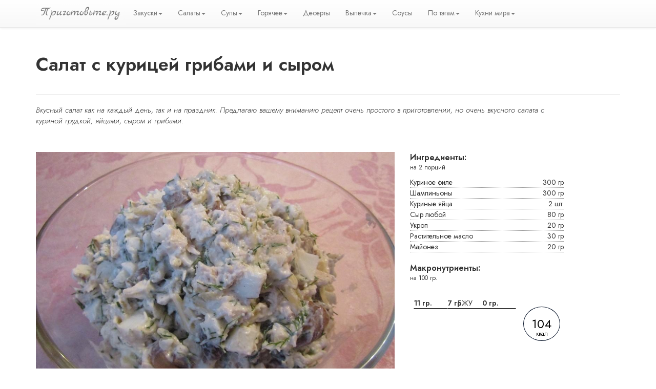

--- FILE ---
content_type: text/html; charset=utf-8
request_url: https://prigotovte.ru/recipe/Salat-s-kuritsej-gribami-i-syrom-9416
body_size: 7411
content:
<!doctype html>
<head>
<meta charset="utf-8">
<title>

Салат с курицей грибами и сыром - пошаговый рецепт с фото

</title>

<!-- meta -->
<meta name="description" content="

Вкусный салат как на каждый день, так и на праздник. Предлагаю вашему вниманию рецепт очень простого в приготовлении, но очень вкусного салата... 

">

<meta name="viewport" content="width=device-width,initial-scale=1">
<!-- /meta -->



<link rel="canonical" href="https://prigotovte.ru/recipe/Salat-s-kuritsej-gribami-i-syrom-9416" /> 





<!-- styles -->
<link href="https://fonts.googleapis.com/css2?family=Jost:ital,wght@0,300;0,400;0,500;0,600;1,200;1,300&display=swap" rel="stylesheet"><!-- favicons -->
<link type="text/css" rel="stylesheet" href="/static/css/font-awesome-4.1.0.min.css" />
<!-- <link type="text/css" rel="stylesheet" href="/static/css/main.css" /> -->
<link type="text/css" rel="stylesheet" href="/static/css/site.css" />
<!-- <link type="text/css" rel="stylesheet" href="/static/css/bootstrap-theme-3.1.1.min.css" /> -->
<!-- <link type="text/css" rel="stylesheet" href="/static/css/bootstrap-3.1.1.min.css"> -->
<!-- /styles -->
<link rel="preconnect" href="https://fonts.googleapis.com">
<link rel="preconnect" href="https://fonts.gstatic.com" crossorigin>
<link rel="shortcut icon" href="/static/ico/favicon.ico">
<link rel="shortcut icon" href="/static/ico/favicon.png">

<meta name="yandex-verification" content="2cdd1e689ecec454" />
<script src="https://ajax.googleapis.com/ajax/libs/jquery/3.6.0/jquery.min.js"></script>
<link type="text/css" rel="stylesheet" href="https://cdn.jsdelivr.net/npm/charts.css/dist/charts.min.css" />


<link rel="stylesheet" href="https://cdn.jsdelivr.net/npm/@fancyapps/ui@4.0/dist/fancybox.css"/>
</head>
<body>

  <div id="wrap">

    <!-- Fixed navbar -->
    <div class="navbar navbar-default navbar-fixed-top">
      <div class="container">
        <div class="navbar-header">
          <button type="button" class="navbar-toggle" data-toggle="collapse" data-target=".navbar-collapse">
            <span class="icon-bar"></span>
            <span class="icon-bar"></span>
            <span class="icon-bar"></span>
          </button>
          <a href="/">          <img class="logo" src="/static/img/logo.png" width="175"></a>

        </div>
        <div class="collapse navbar-collapse">
          <ul class="nav navbar-nav">
            <!-- <li ><a href="/all">Главная</a></li> -->
            <!-- <li ><a href="/all">Закуски</a></li> -->

            <li class="dropdown">
              <a href="/recepty/zakuski/" class="dropdown-toggle" data-toggle="dropdown">Закуски<b class="caret"></b></a>
              <ul class="dropdown-menu">
                <li><a href="/recepty/zakuski/">Топ-100</a></li>
                <li class="divider"></li>
                <li><a href="/recepty/zakuski/шаурма">Шаурма</a></li>
                <li><a href="/recepty/zakuski/рулет">Рулеты</a></li>
                <li><a href="/recepty/zakuski/холодец">Холодец</a></li>
                <li><a href="/recepty/zakuski/заливное">Заливное</a></li>
                <li><a href="/recepty/zakuski/балык">Балык</a></li>
              </ul>
            </li>

            <li class="dropdown">
              <a href="/recepty/salat/" class="dropdown-toggle" data-toggle="dropdown">Салаты<b class="caret"></b></a>
              <ul class="dropdown-menu">
                <li><a href="/recepty/salat/">Топ-100</a></li>
                <li class="divider"></li>
                <li><a href="/recepty/salat/куриц">С курицей</a></li>
                <li><a href="/recepty/salat/ветчин">С ветчиной</a></li>                
                <li><a href="/recepty/salat/сыр" >С сыром</a></li>
                <li><a href="/recepty/salat/краб">С крабами</a></li>
                <li><a href="/recepty/salat/рыб">С рыбой</a></li>
                <li><a href="/recepty/salat/гриб">С грибами</a></li>

                <!-- <li class="divider"></li>
                <li class="dropdown-header">Подборки</li>
                <li><a>Без майонеза</a></li>
                <li><a>Быстро готовить</a></li>
                <li><a>Диетические</a></li>
                <li><a>Сытные</a></li>
                <li><a>Вегетарианские</a></li>
                <li><a>Острые</a></li> -->
                
              </ul>
            </li>
            <li class="dropdown">
              <a href="/recepty/soup/" class="dropdown-toggle" data-toggle="dropdown">Супы<b class="caret"></b></a>
              <ul class="dropdown-menu">
                <li><a  href="/recepty/soup/">Топ-100</a></li>
                <li class="divider"></li>
                <li><a href="/recepty/soup/щи">Щи</a></li>
                <li><a href="/recepty/soup/борщ">Борщи</a></li>
                <li><a href="/recepty/soup/окрошка">Окрошка</a></li>
                <li><a href="/recepty/soup/рассольник">Рассольник</a></li>
                <li><a href="/recepty/soup/солянка">Солянка</a></li>
                <li><a href="/recepty/soup/гороховый">Гороховый</a></li>
                <li><a href="/recepty/soup/бульон">Бульоны</a></li>
                <li class="divider"></li>
                <li class="dropdown-header">Подборки</li>
                <li><a href="/recepty/soup/постный">Постные</a></li>
                <li><a href="/recepty/soup/острый">Острые</a></li>
                
              </ul>
            </li>
            <!-- <li ><a href="/all">Горячее</a></li> -->
            
            <li class="dropdown">
              <a class="dropdown-toggle" data-toggle="dropdown">Горячее<b class="caret"></b></a>
              <ul class="dropdown-menu">
                <li><a  href="/recepty/goryachee">Топ-100</a></li>
                <li class="divider"></li>
                <li><a href="/recepty/goryachee/Курица">Курица</a></li>
                <li><a href="/recepty/goryachee/Индейка">Индейка</a></li>
                <li><a href="/recepty/goryachee/Свинина">Свинина</a></li>
                <li><a href="/recepty/goryachee/Говядина">Говядина</a></li>
                <li><a href="/recepty/goryachee/Утка">Утка</a></li>
                <li><a href="/recepty/goryachee/Гусь">Гусь</a></li>
                <li><a href="/recepty/goryachee/Рыба">Рыба</a></li>
                <li><a href="/recepty/goryachee/Пицца">Пицца</a></li>
                <li><a href="/recepty/goryachee/Паста">Паста</a></li>
                <li><a href="/recepty/goryachee/Рагу">Рагу</a></li>
                <li><a href="/recepty/goryachee/Шашлык">Шашлык</a></li>
                <li class="divider"></li>
                <li class="dropdown-header">Подборки</li>
                <li><a href="/recepty/goryachee/sort/protein_grams">Много белка</a></li>
                <li><a href="/recepty/goryachee/sort/protein_grams">Много углеводов</a></li>
                <li><a href="/recepty/goryachee/вегет">Вегетарианское</a></li>
                <!-- <li><a>#Быстро готовить</a></li> -->
                
              </ul>
            </li>
            <li ><a href="/recepty/desert/">Десерты</a></li>
            <li class="dropdown">
              <a class="dropdown-toggle" data-toggle="dropdown" href="/recepty/vypechka">Выпечка<b class="caret"></b></a>
              <ul class="dropdown-menu">
                <li><a  href="/recepty/vypechka">Топ-100</a></li>
                <li class="divider"></li>
                <li><a href="/recepty/vypechka/пирог">Пироги</a></li>
                <li><a href="/recepty/vypechka/блины">Блины</a></li>
                <li><a href="/recepty/vypechka/печенье">Печенье</a></li>
                <li><a href="/recepty/vypechka/оладьи">Оладьи</a></li>
                <li><a href="/recepty/vypechka/сырники">Сырники</a></li>
                <li><a href="/recepty/vypechka/пирожки">Пирожки</a></li>
              </ul>
            </li>
            <li ><a href="/recepty/sous/">Соусы</a></li>

            <li class="dropdown">
              <a class="dropdown-toggle" data-toggle="dropdown">По тэгам<b class="caret"></b></a>
              <ul class="dropdown-menu">
                <li><a href="/recepty/goryachee/sort/protein_grams">Много белка</a></li>
                <!-- <li><a>#Быстро готовить</a></li> -->
                <li><a href="/recepty/goryachee/диет">Диетические</a></li>
                <li><a href="/recepty/goryachee/вегет">Вегетарианское</a></li>
                <!-- <li><a>#Топ-100</a></li> -->
                
                <li class="divider"></li>
                <li class="dropdown-header">В чем готовим?</li>
                <li><a href="/gotovim-v/сковороде">Сковорода</a></li>
                <li><a href="/gotovim-v/мультиварке">Мультиварка</a></li>
                <li><a href="/gotovim-v/духовке">Духовка</a></li>
              </ul>
            </li>
            <!-- <li ><a href="/about">Кухни мира</a></li> -->
            <li class="dropdown">
              <a class="dropdown-toggle" data-toggle="dropdown">Кухни мира<b class="caret"></b></a>
              <ul class="dropdown-menu">
                <li><a href="/recepty/goryachee/русск">Русская</a></li>
                <li><a href="/recepty/goryachee/мексика">Мексиканская</a></li>
                <!-- <li><a href="/recepty/goryachee/европ">Европейская</a></li> -->
                <li><a href="/recepty/goryachee/китай">Китайская</a></li>
                <li><a href="/recepty/goryachee/япон">Японская</a></li>

              </ul>
            </li>
            <li >
              <!-- <a href="#" id="top-search-submit">
              <svg class="icon smaller searchicon"><use href="#iface-search"></use></svg></a> -->
            </li>
          </ul>
          <ul class="nav navbar-nav pull-right">
            <!-- <li><a href="/register">Прислать рецепт</a></li> -->
            <!-- <li hidden><a href="/login">Login</a></li> -->
          </ul>

        </div><!--/.nav-collapse -->
      </div>
    </div>

    
    <main id="content" role="main" class="container">

      
        
      

      



<div data-key="svg_iface" style="display: none;"><!--?xml version="1.0" encoding="utf-8"?-->
  <svg xmlns="http://www.w3.org/2000/svg" xmlns:xlink="http://www.w3.org/1999/xlink">
<symbol viewBox="0 0 32 32" id="iface-cals" xmlns="http://www.w3.org/2000/svg">
	<path d="M32 16.985H16.43L5.42 27.995a16.014 16.014 0 0026.578-11.01z" fill="var(--color-1)"></path>
	<path d="M4.005 26.577A16.014 16.014 0 0115.015 0v15.57L4.005 26.58z" fill="var(--color-2)"></path>
	<path d="M17.017 0v14.983H32A16.016 16.016 0 0017.017 0z" fill="var(--color-3)"></path>
</symbol>
<symbol viewBox="0 0 14 15" id="iface-clock" xmlns="http://www.w3.org/2000/svg">
<path d="M8 4.14286C8 3.98214 7.875 3.85714 7.71429 3.85714H7.14286C6.98214 3.85714 6.85714 3.98214 6.85714 4.14286V7.28571H4.85714C4.69643 7.28571 4.57143 7.41071 4.57143 7.57143V8.14286C4.57143 8.30357 4.69643 8.42857 4.85714 8.42857H7.71429C7.875 8.42857 8 8.30357 8 8.14286V4.14286ZM11.7143 7.28571C11.7143 9.96429 9.53572 12.1429 6.85714 12.1429C4.17857 12.1429 2 9.96429 2 7.28571C2 4.60714 4.17857 2.42857 6.85714 2.42857C9.53572 2.42857 11.7143 4.60714 11.7143 7.28571ZM13.7143 7.28571C13.7143 3.5 10.6429 0.428571 6.85714 0.428571C3.07143 0.428571 0 3.5 0 7.28571C0 11.0714 3.07143 14.1429 6.85714 14.1429C10.6429 14.1429 13.7143 11.0714 13.7143 7.28571Z"></path>
</symbol>
<symbol viewBox="0 0 12 12" id="iface-close" xmlns="http://www.w3.org/2000/svg">
<path d="M11.8072 10.4151L10.4125 11.8072C10.158 12.0643 9.74245 12.0643 9.48534 11.8072L6 8.32442L2.51726 11.8072C2.26015 12.0643 1.84201 12.0643 1.58749 11.8072L0.192836 10.4151C-0.0642788 10.158 -0.0642788 9.74245 0.192836 9.48534L3.67558 6L0.192836 2.51726C-0.0616812 2.25755 -0.0616812 1.83941 0.192836 1.58749L1.58749 0.192836C1.84201 -0.0642788 2.26015 -0.0642788 2.51726 0.192836L6 3.67817L9.48534 0.192836C9.74245 -0.0642788 10.1606 -0.0642788 10.4125 0.192836L11.8072 1.58489C12.0643 1.84201 12.0643 2.26015 11.8098 2.51726L8.32442 6L11.8072 9.48534C12.0643 9.74245 12.0643 10.158 11.8072 10.4151Z"></path>
</symbol>
<symbol viewBox="0 0 15 16" id="iface-search" xmlns="http://www.w3.org/2000/svg">
<path d="M10.2857 6.71429C10.2857 8.91964 8.49107 10.7143 6.28571 10.7143C4.08036 10.7143 2.28571 8.91964 2.28571 6.71429C2.28571 4.50893 4.08036 2.71428 6.28571 2.71428C8.49107 2.71428 10.2857 4.50893 10.2857 6.71429ZM14.8571 14.1429C14.8571 13.8393 14.7321 13.5446 14.5268 13.3393L11.4643 10.2768C12.1875 9.23214 12.5714 7.98214 12.5714 6.71429C12.5714 3.24107 9.75893 0.428571 6.28571 0.428571C2.8125 0.428571 0 3.24107 0 6.71429C0 10.1875 2.8125 13 6.28571 13C7.55357 13 8.80357 12.6161 9.84822 11.8929L12.9107 14.9464C13.1161 15.1607 13.4107 15.2857 13.7143 15.2857C14.3393 15.2857 14.8571 14.7679 14.8571 14.1429Z"></path>
</symbol>
</div>






<script type="application/ld+json">
  {
    "@context": "https://schema.org",
    "@type": "BreadcrumbList",
    "itemListElement": [{
      "@type": "ListItem",
      "position": 1,
      "name": "Рецепты",
      "item": "https://prigotovte.ru"
    },{
      "@type": "ListItem",
      "position": 2,
      "name": "",
      "item": "https://prigotovte.ru/salat"
    },{
      "@type": "ListItem",
      "position": 3,
      "name": "Салат с курицей грибами и сыром"
    }]
  }
  </script>
  
<script type="application/ld+json">{
    "@context": "https://schema.org/",
    "@type": "Recipe",
    "name": "Салат с курицей грибами и сыром",
    "image": [
    "https://prigotovte.ru/static/img/salat-s-kuricei-gribami-i-syrom_1534176945_1_max.jpg"
    ],
    "datePublished": "2022-06-04",
    "description": "Вкусный салат как на каждый день, так и на праздник. Предлагаю вашему вниманию рецепт очень простого в приготовлении, но очень вкусного салата с...",
    "recipeCuisine": "Russian",
    "totalTime": "PT30M",
    "recipeYield": "2",
    
    "aggregateRating": {
      "@type": "AggregateRating",
      "ratingValue": "4.3",
      "ratingCount": "6"
    },
    
    "recipeCategory": "",
    "nutrition": {
      "@type": "NutritionInformation",
      "calories": "104"
    },
    "recipeIngredient": [
    
      
      "Куриное филе  300 гр",
      
    
      
      "Шампиньоны  300 гр",
      
    
      
      "Куриные яйца  2 шт.",
      
    
      
      "Сыр любой  80 гр",
      
    
      
      "Укроп  20 гр",
      
    
      
      "Растительное масло  30 гр",
      
    
      
      "Майонез  20 гр"
      
    
    ]
  }
  </script>

<div class="page-header">
  <h1>Салат с курицей грибами и сыром</h1>
</div>
<p class="ftext">Вкусный салат как на каждый день, так и на праздник. Предлагаю вашему вниманию рецепт очень простого в приготовлении, но очень вкусного салата с куриной грудкой, яйцами, сыром и грибами.</p>


  
<div class="recipeFull container"> 
  <div class="main row">
  <div class="fimg col ">
    
    <img class='main_img data-fancybox' src="/static/img/salat-s-kuricei-gribami-i-syrom_1534176945_1_max.jpg"></div>
  <div class="ing col">
    <p class="ingtitle">Ингредиенты:</p>
    <p class="remark">на 2 порций</p>
      
      <div class="ing_wrap">
        <div class="ingname">Куриное филе </div>
        <div class="ingval"> 300 гр</div>
      </div> 
      
      <div class="ing_wrap">
        <div class="ingname">Шампиньоны </div>
        <div class="ingval"> 300 гр</div>
      </div> 
      
      <div class="ing_wrap">
        <div class="ingname">Куриные яйца </div>
        <div class="ingval"> 2 шт.</div>
      </div> 
      
      <div class="ing_wrap">
        <div class="ingname">Сыр любой </div>
        <div class="ingval"> 80 гр</div>
      </div> 
      
      <div class="ing_wrap">
        <div class="ingname">Укроп </div>
        <div class="ingval"> 20 гр</div>
      </div> 
      
      <div class="ing_wrap">
        <div class="ingname">Растительное масло </div>
        <div class="ingval"> 30 гр</div>
      </div> 
      
      <div class="ing_wrap">
        <div class="ingname">Майонез </div>
        <div class="ingval"> 20 гр</div>
      </div> 
      
      <p class="macrotitle">Макронутриенты:</p>
      <p class="remark">на 100 гр.</p>
      <div class="calswrap">
        <table id="graph" class="charts-css column show-labels show-primary-axis show-data-axes show-heading">
          <caption> БЖУ </caption>
          <thead>
            <tr>
              <th scope="col">  </th>
              <th scope="col">  </th>
              <th scope="col">  </th>
            </tr>
          </thead>
          
          <tbody>
            <tr>
              <th scope="row"> 11 гр.</th>
              <td style="--size:0.61; --color: #4cab4c;"><span class="bzu_value"></span></td>
            </tr>
            <tr>
              <th scope="row"> 7 гр. </th>
              <td style="--size:0.39; --color: rgb(255, 190, 71);"><span class="bzu_value"></span></td>
            </tr>
            <tr>
              <th scope="row"> 0 гр. </th>
              <td style="--size:0.0; --color: rgb(255, 83, 83);"><span class="bzu_value"></span></td>
            </tr>
          </tbody>
        </table>
          <div class="kcal"></div> 
          <div class="circle">104 <div style="font-size: 12px; margin-top: -5px;">ккал</div></div>
          
        </div>
      </div>

  </div>
     </div> 
    
  <div class="description">Куриную грудку и яйца отварить. Грибы обжарить на растительном масле, по желанию можно добавить репчатый лук. Остывшую куриную грудку и яйца порезать кубиками, сыр натереть на крупной терке, укроп мелко порезать. В салатнике соединить все ингредиенты, грибы добавить вместе с маслом, в котором они жарились, посолить, добавить майонез и перемешать. Выложить салат на блюдо и украсить по желанию. Приятного аппетита!</div> 
   
  <div class="steps">
    <ol  class="instructions" itemprop="recipeInstructions">   

    
  </ol>

  <div class="coltitle"><p>Другие рецепты</p></div>
 
  
  <div class="rcol">
    <div class="foodtype">
      <p class="category"><a href="/goryachee">Горячие блюда</a></p>
      <div class="foodcats">
        <a href="/recepty/goryachee/Спагетти">Спагетти</a>
        <a href="/recepty/goryachee/Каши">Каши</a>
        <a href="/recepty/goryachee/Котлеты">Котлеты</a>
        <a href="/recepty/goryachee/Вареники">Вареники</a>
        <a href="/recepty/goryachee/Пельмени">Пельмени</a>
        <a href="/recepty/goryachee/Отбивные">Отбивные</a>
        <a href="/recepty/goryachee/Омлет">Омлет</a>
        <a href="/recepty/goryachee/Паста">Паста</a>
        <a href="/recepty/goryachee/Яичница">Яичница</a>
        <a href="/recepty/goryachee/Подлива">Подлива</a>
        <a href="/recepty/goryachee/Голубцы">Голубцы</a>
        <a href="/recepty/goryachee/Стейк">Стейк</a>
        <a href="/recepty/goryachee/Гуляш">Гуляш</a>
        <a href="/recepty/goryachee/Рагу">Рагу</a>
        <a href="/recepty/goryachee/Антрекот">Антрекот</a>
        <a href="/recepty/goryachee/Ростбиф">Ростбиф</a>
        <a href="/recepty/goryachee/Бифштекс">Бифштекс</a>
        <a href="/recepty/goryachee/Тефтели">Тефтели</a>
        <a href="/recepty/goryachee/Плов">Плов</a>
        <a href="/recepty/goryachee/Фрикадельки">Фрикадельки</a>
        <a href="/recepty/goryachee/Жаркое">Жаркое</a>
        <a href="/recepty/goryachee/Шашлык">Шашлык</a>
         </div>
    </div>
    
    <div class="foodtype">
      <p class="category"><a href="/soup">Супы</a></p>
      <div class="foodcats">
        <a href="/recepty/soup/Окрошка">Окрошка</a>
        <a href="/recepty/soup/Борщ">Борщ</a>
       
        <a href="/recepty/soup/Бульон">Бульоны</a>
        <a href="/recepty/soup/Щи">Щи</a>
        <a href="/recepty/soup/Рассольник">Рассольник</a>
  
         </div>
        </div>
  
    <div class="foodtype">
      <p class="category"><a href="/salat">Салаты</a></p>
      <div class="foodcats">
        <a href="/recepty/salat/Цезарь">Салат Цезарь</a>
        <a href="/recepty/salat/Греческий">Греческий</a>
        <a href="/recepty/salat/Оливье">Оливье</a>
        <a href="/recepty/salat/Винегрет">Винегрет</a>
        <a href="/recepty/salat/Мимоза">Мимоза</a>
        <a href="/recepty/salat/Гранатовый">Гранатовый</a>
        <a href="/recepty/salat/Краб">Из крабовых палочек </a>
        <a href="/recepty/salat/Капуст">С капустой</a>
        <a href="/recepty/salat/Сыр">С сыром</a>
        <a href="/recepty/salat/Помидор">С помидорами</a>
       </div>
      </div>
  
      
    <div class="foodtype">
    <p class="category"><a href="/zakuski">Закуски</a></p>
    <div class="foodcats">
      <a href="/recepty/zakuski/Шаурма">Шаурма</a>
      <a href="/recepty/zakuski/Рулеты">Рулеты</a>
      <a href="/recepty/zakuski/Холодец">Холодец</a>
      <a href="/recepty/zakuski/Заливное">Заливное</a>
      <a href="/recepty/zakuski/Студень">Студень</a>
      </div>
    </div>
  
      <div class="foodtype">
        <p class="category"><a href="/vypechka">Выпечка</a></p>
        <div class="foodcats">
          <a href="/recepty/vypechka/Пироги">Пироги</a>
          <a href="/recepty/vypechka/Блины">Блины</a>
          <a href="/recepty/vypechka/Оладьи">Оладьи</a>
          <a href="/recepty/vypechka/Печенье">Печенье</a>
          <a href="/recepty/vypechka/Сырники">Сырники</a>
          <a href="/recepty/vypechka/Шарлотка">Шарлотка</a>
          <a href="/recepty/vypechka/Хачапури">Хачапури</a>
          <a href="/recepty/vypechka/Чизкейк">Чизкейк</a>
          <a href="/recepty/vypechka/Кексы">Кексы</a>
          </div>
      </div>
  
      <div class="foodtype">
        <p class="category">В чем готовим?</p>
        <div class="foodcats">
          <a href="/gotovim-v/Сковороде">Сковорода</a>
          <a href="/gotovim-v/Духовке">Духовка</a>
          <a href="/gotovim-v/Мультиварке">Мультиварка</a>
          <a href="/gotovim-v/Скороварке">Скороварка</a>
          <a href="/gotovim-v/Пароварке">Пароварка</a>
  
          </div>
      </div>
  </div>
  
  
  </div>
</div>





      
    </main>

  </div>

  <div>

  </div>

  <div id="footer">
    <div class="container">

      
      
  
<hr>
  <div class="row">
      <div class="col-lg-12">
          <ul class="nav nav-pills nav-justified">
              <li><a href="/">      <span>Приготовьте.ру &copy; 2022. Разнообразьте свое меню!.</span></a></li>
              <li><span>Рецепты взяты из открытых источников. По всем вопросам: <a href="mailto:27@bk.ru">27@bk.ru</a></span></li>
              
          </ul>
      </div>
  </div>
</div>
      


    </div>
  </div>

  <script type="text/javascript" src="/static/js/libs/bootstrap-3.1.1.min.js" defer></script>
 
  <!-- <script>
  window._gaq = [['_setAccount','UAXXXXXXXX1'],['_trackPageview'],['_trackPageLoadTime']];
  Modernizr.load({
    load: ('https:' == location.protocol ? '//ssl' : '//www') + '.google-analytics.com/ga.js'
  });
  </script> -->
  <script src="https://cdn.jsdelivr.net/npm/@fancyapps/ui@4.0/dist/fancybox.umd.js"></script>

<!-- Yandex.Metrika counter -->
<script type="text/javascript" defer>
  (function(m,e,t,r,i,k,a){m[i]=m[i]||function(){(m[i].a=m[i].a||[]).push(arguments)};
  m[i].l=1*new Date();k=e.createElement(t),a=e.getElementsByTagName(t)[0],k.async=1,k.src=r,a.parentNode.insertBefore(k,a)})
  (window, document, "script", "https://mc.yandex.ru/metrika/tag.js", "ym");

  ym(88925130, "init", {
       clickmap:true,
       trackLinks:true,
       accurateTrackBounce:true
  });
</script>
<noscript><div><img src="https://mc.yandex.ru/watch/88925130" style="position:absolute; left:-9999px;" alt="" /></div></noscript>
<!-- /Yandex.Metrika counter -->
</body>
</html>

--- FILE ---
content_type: text/css; charset=utf-8
request_url: https://prigotovte.ru/static/css/site.css
body_size: 44083
content:

/**
 * @file
 * Main stylesheet file.
 */


/*****************************************************************************
 * Main elements
 ****************************************************************************/
 html {
  overflow-y: scroll;
}
a {
  cursor: pointer;
}
::selection {
  background: #555;
  color: #FFF;
}
::-moz-selection {
  background: #555;
  color: #FFF;
}
::-webkit-selection {
  background: #555;
  color: #FFF;
}


body {
  font-family: Jost;
}


/*****************************************************************************
 * Various other styles
 ****************************************************************************/

/* Various other styles end */


ol.instructions {
    display:flex;
    flex-direction:row;
    flex-wrap:wrap;
     -ms-flex-pack: justify;
     justify-content: space-between;
        list-style: none;
        overflow-wrap: break-word;
      /* font-family: Open-sans, sans-serif; */
    font-size: 1em;
    padding: 0;
    max-width: 1000px;
  }
  
img.photo {
  max-width: 285px;
}

.collapse{
  display:none
}
.collapse.in{
  display:block
}
.collapsing{
  position:relative;
  height:0;
  overflow:hidden;
  -webkit-transition:height .35s ease;
  transition:height .35s ease
}

.fimg {
  max-width: 700px;
}

.main_img {
  max-width: 100%;
  max-height: 100%;
  margin-bottom: 10px;
}

ol.instructions li {
    -ms-flex-preferred-size: 48%;
    flex-basis: 35%;
    max-width: 320px;
    padding-right: 20px;
}
p.instruction{
    margin-top: 20px;
}

.main {
  display:flex;
  flex-flow: wrap;
  
}

.ftext {
  font-style: italic;
  max-width: 992px;
  font-size: 15px;
}

.logo {
  padding-top: 3px;
}


#footer {
  margin-top: 50px;
  margin-bottom: 20px;
}
.description {
    max-width: 1000px;
    padding-top: 10px;
    padding-bottom: 10px;
    border-top: solid #4cab4c;
    border-bottom: solid #4cab4c;
    margin-top: 30px;
    /* margin-bottom:30px; */
    font-size: 15px;
    /* min-height: 150px; */
}

.ing_wrap {
  display:flex;
  justify-content:space-between;
  /* font-family: Open-sans, sans-serif; */
  flex-grow: 1;
  border-bottom: 1px dotted #8e8e8e;
}

.ingtitle {
  font-size: 16px;
  font-weight: bold;
}

.macrotitle {
  font-size: 16px;
  font-weight: bold;
  margin-top: 20px;;
}



.ing {
  width: 330px;
  padding-left: 30px;
}
@media (max-width:380px){
  .ing {
    padding-left: 5px !important;
    /* padding-right: 30px; */
  }
}

.recipegrid {
    display: flex;
    flex-wrap: wrap;
    margin-top: 50px;
}
.recipecard {
  padding-bottom: 50px;
  padding-left: 40px;
  max-width: 320px;
  /* font-family: Open-sans, sans-serif; */
  font-size: 0.9em;
}
  

@media (max-width: 520px) {

  .recipecard {
    max-width: none !important;
    padding-left: 0px !important;
  }
  /* .recipeimage {
  max-height: none !important;
  } */
  img.photo {
    max-width: 365px;
  }
  ol.instructions li {

    max-width: 365px;
    font-size: 16px;
}
p {padding-top: 10px;}
  /* ol.instructions li {
    max-width: none !important;
} */
}

@media (max-width: 380px) {

  .recipecard {
    max-width: none !important;
    padding-left: 0px !important;
  }
  .recipeimage {
  max-height: none !important;
  }
  img.photo {
    max-width: 350px;
  }
  ol.instructions li {
    max-width: 350px;
}
.description, .ftext, .ingname {
  font-size: 16px;
}
.fimg {
  max-width: 375px;
}
  .navbar-collapse.in {
  overflow-y: visible !important; 
}
}

@media (max-width: 360px) {
  img.photo {
    max-width: 330px;
  }
  .titleofday {
    width: 330px !important;
  }


}
  
  /* .container {
padding: 110px;
    
  } */
h1 {
    /* font-family: Open-sans, sans-serif; */
    font-weight: bold;
  }

.recipeimage {
max-width: 100%;
display: block;
min-height: 128px;
/* max-height: 187px; */
margin: auto;
object-fit: cover;
border-radius: 5%;
}
  
.title {
  font-weight: 800;
  /* font-family: Open-sans, sans-serif;
    */
  font-size: 16px;
    

}
  
  .cals {
    font-weight: normal;
    /* font-family: Open-sans, sans-serif; */
    
  }
  
  
  .titlewrapper {
    display:flex;
    justify-content: space-between;
    padding-top: 12px;
    padding-bottom: 10px
  }

  a, a:hover {
    color: black;
    text-decoration: none
  }
  
  .navbar-brand {
    font-family: 'Marck Script', cursive;
    font-size: 24px;
    color: #000000;
  }
  
  .icon.smaller {
      width: 18px!important;
      height: 14px!important;
    /* padding-right: 5px; */
  }

.searchicon {
    margin-left: -20px;
    margin-top: 3px;
}

  .dots {
    flex-grow: 1;
    border-bottom: 1px dotted #8e8e8e;
  }

  .ingname .ingval {

        padding: 0.25rem;
        display: inline-block;
        vertical-align: baseline;
        margin-bottom: -2px;
        border: 1px solid #fff;
        border-bottom: 0;
        background: #fff;
  }


.calswrap {
    margin-top: 30px;
    display: flex;
    justify-content: space-between;
    align-items: center;
}
  
  #graph {
    height: 100px;
    max-width: 200px;
    margin: 0 auto;
  }
  
  .circle {
    width: 72px;
    /* height: 70px; */
    line-height: 25px;
    -moz-border-radius: 50%;
    border-radius: 50%;
    border: solid 1px #081429;
    color: #000000;
    text-align: center;
    display: block;
    font-size: 24px;
    padding-top: 20px;
    margin-right: auto;
    margin-left: auto;

  }

  .noprint {
      display: none;
  }

#footer p {
    margin-top: 20px;
  }

  .info {
    display: flex;
}
  
.infovalue {
    margin-top: -1px;
    padding-left: 5px;
}

.remark {
  margin-top: -10px;
  font-size: 12px;
}


.fancybox__caption {

  max-width: 600px  !important; 
}
/* полоски на диаграмме
--color-4: repeating-linear-gradient(-45deg, #f80, #f80 10px, #e34 10px, #e34 20px); */

h1 {padding-top: 60px;}

.steps {padding-top: 25px;}

[data-toggle=buttons]>.btn>input[type=radio],[data-toggle=buttons]>.btn>input[type=checkbox]{
  display:none
}

.main-wrap {
padding-top: 50px;
}


.rectitle {
  color: white;
    font-size : 33px;
  font-weight: 600;
    position:absolute;
  left:30px; top:85%;
  z-index:10;
  }

@media (max-width: 768px) {

.rectitle {
  color: white;
  font-size : 2em;
  font-weight: 600;
  position:absolute;
  left:30px; top:85%;
  z-index:10;
}
}

@media (max-width: 520px) {

  .rectitle {
    color: white;
    font-size : 1.5em;
    font-weight: 600;
    position:absolute;
    left:30px; top:80%;
    z-index:10;
  }
  .rcol {
    font-size: 16px;
  }
  }

@media (max-width: 380px) {

  .rectitle {
    color: white;
    font-size : 1.5em;
    font-weight: 600;
    position:absolute;
    left:10px; top:80%;
    z-index:10;
  }
  }

.recviews{
  color: white;
    font-size : 16px;
    margin-left: auto;
   position:absolute;
  right:5%; top:88%;
  z-index:10;
 
}

img.ribbon {
max-width:230px;
}

.fimg {
  max-width: 700px;
}

.ico1 {
  width:20px;
filter: invert(1);
  /* padding-bottom:5px; */
}

.ico2 {
  width:15px;
filter: invert(1);
  /* padding-bottom:5px; */
}

.reclikes{
  color: white;
    font-size : 16px;

   position:absolute;
  right:15%; top:85%;
  z-index:10;
 
}

@media (max-width: 520px) {

  img.ribbon {
    max-width: 380px;
  }
  .titleofday{
    width: 380px ;
  }
  }

  
@media (max-width: 393px) {

  img.ribbon {
    max-width: 350px;
  }
  .titleofday{
    width: 350px;
  }
  .rectitle{
    left: 15px;
    top: 78%;
  }
  }



@media (max-width:767px){

}

.grid {
/* padding-left: 0px!important;
padding-right: 0px!important; */
max-width: 245px;
display: -webkit-inline-box;
padding-right: 40px;
}

.pagination-page-info {
  padding: .6em;
  /* padding-left: 0; */
  width: 40em;
  margin: .5em;
  margin-left: 0;
  font-size: 12px;
}
.pagination-page-info b {
  color: black;
  background: #6aa6ed;
  padding-left: 2px;
  padding: .1em .25em;
  font-size: 150%;
}

.mainimg{
  position:relative;
  display:inline-block;
}
@media (min-width:992px){
  .mainimg{
    min-height: 400px;
  }
}



.mainimg:after {
  content:'';
  position:absolute;
  left:0; top:0;
  width:100%; height:100%;
  display:inline-block;
  background: -moz-linear-gradient(top, rgba(0,0,0,0) 0%, rgba(0,0,0,0.55) 100%); /* FF3.6+ */
  background: -webkit-gradient(linear, left top, left bottom, color-stop(0%,rgba(0,0,0,0.55)), color-stop(100%,rgba(0,0,0,0))); /* Chrome,Safari4+ */
  background: -webkit-linear-gradient(top, rgba(0,0,0,0) 0%,rgba(0,0,0,0.55) 100%); /* Chrome10+,Safari5.1+ */
  background: -o-linear-gradient(top, rgba(0,0,0,0) 0%,rgba(0,0,0,0.55) 100%); /* Opera 11.10+ */
  background: -ms-linear-gradient(top, rgba(0,0,0,0) 0%,rgba(0,0,0,0.55) 100%); /* IE10+ */
  background: linear-gradient(to bottom, rgba(0,0,0,0) 0%,rgba(0,0,0,0.55) 100%); /* W3C */
  filter: progid:DXImageTransform.Microsoft.gradient( startColorstr='#a6000000', endColorstr='#00000000',GradientType=0 ); /* IE6-9 */

}


.ftext {
  margin-top:20px;
  margin-bottom:50px;
}

.sectiontitle {
  font-size:28px;
  padding-bottom:15px;
}

.rcol {
  background: #eee
}

.category {
  font-weight: bold; 

}

.foodcats {
  margin-top:-10px;
}
.foodcats a {
  margin-right: 5px;
}


.foodtype {
    padding-bottom:15px;
    margin-left: 15px;
    margin-right: 15px;
    padding-top: 15px;
}

.titleofday {
  font-size : 36px;
  font-weight: 600;
  max-width: 750px;
  z-index:-1;
}


.coltitle  {
  font-size : 24px;
  font-weight: 600;
  padding-top: 18px;
}

.sectiontitle {
  font-size:24px;
  font-weight:bold;
  
}


.reciperibbon {
  padding-bottom: 20px;
  display: inline-flex;
  flex-flow: wrap;
  margin-left: auto !important;
  margin-right: 0px;
}

ul.foodtype {
  list-style: none;
  padding-left: 0;
}





/* паддаинг для страниц бещ описания поправтить http://127.0.0.1:5000/recipe/4294 */


*{
  -webkit-box-sizing:border-box;
  -moz-box-sizing:border-box;
  box-sizing:border-box
}
html{
  font-family:sans-serif;
  -ms-text-size-adjust:100%;
  -webkit-text-size-adjust:100%
}
body{
  margin:0
}
body{
  font-size:14px;
  line-height:1.42857143;
  color:#333;
  background-color:#fff
}
article,aside,details,figcaption,figure,footer,header,hgroup,main,nav,section,summary{
  display:block
}

a{
  background:0 0
}
a:active,a:hover{
  outline:0
}
abbr[title]{
  border-bottom:1px dotted
}
b,strong{
  font-weight:700
}
h1{
  font-size:2em;
  margin:.67em 0
}
img{
  border:0
}
hr{
  -moz-box-sizing:content-box;
  box-sizing:content-box;
  height:0;
  margin-top: 20px;
  margin-bottom: 20px;
  border: 0;
  border-top: 1px solid #eee;
}

@media (max-width:767px){
.hidden-xs{
    display:none!important
}
}
@media (min-width:768px) and (max-width:991px){
.hidden-sm{
    display:none!important
}
}
@media (min-width:992px) and (max-width:1199px){
.hidden-md{
    display:none!important
}
}
@media (min-width:1200px){
.hidden-lg{
    display:none!important
}
}

.container{
  margin-right:auto;
  margin-left:auto;
  padding-left:15px;
  padding-right:15px
}
@media (min-width:768px){
  .container{
      width:750px
  }
}
@media (min-width:992px){
  .container{
      width:970px
  }
}
@media (min-width:1200px){
  .container{
      width:1170px
  }
}
.container-fluid{
  margin-right:auto;
  margin-left:auto;
  padding-left:15px;
  padding-right:15px
}
.row{
  margin-left:-15px;
  margin-right:-15px
}
.col-xs-1,.col-sm-1,.col-md-1,.col-lg-1,.col-xs-2,.col-sm-2,.col-md-2,.col-lg-2,.col-xs-3,.col-sm-3,.col-md-3,.col-lg-3,.col-xs-4,.col-sm-4,.col-md-4,.col-lg-4,.col-xs-5,.col-sm-5,.col-md-5,.col-lg-5,.col-xs-6,.col-sm-6,.col-md-6,.col-lg-6,.col-xs-7,.col-sm-7,.col-md-7,.col-lg-7,.col-xs-8,.col-sm-8,.col-md-8,.col-lg-8,.col-xs-9,.col-sm-9,.col-md-9,.col-lg-9,.col-xs-10,.col-sm-10,.col-md-10,.col-lg-10,.col-xs-11,.col-sm-11,.col-md-11,.col-lg-11,.col-xs-12,.col-sm-12,.col-md-12,.col-lg-12{
  position:relative;
  min-height:1px;
  padding-left:15px;
  padding-right:15px
}

.dropup .caret,.navbar-fixed-bottom .dropdown .caret{
  border-top:0;
  border-bottom:4px solid;
  content:""
}
.dropup .dropdown-menu,.navbar-fixed-bottom .dropdown .dropdown-menu{
  top:auto;
  bottom:100%;
  margin-bottom:1px
}
@media (min-width:768px){
  .navbar-right .dropdown-menu{
      left:auto;
      right:0
  }
  .navbar-right .dropdown-menu-left{
      left:0;
      right:auto
  }
}


.nav{
  margin-bottom:0;
  padding-left:0;
  list-style:none
}
.nav>li{
  position:relative;
  display:block
}
.nav>li>a{
  position:relative;
  display:block;
  padding:10px 15px
}
.nav>li>a:hover,.nav>li>a:focus{
  text-decoration:none;
  background-color:#eee
}
.nav>li.disabled>a{
  color:#999
}
.nav>li.disabled>a:hover,.nav>li.disabled>a:focus{
  color:#999;
  text-decoration:none;
  background-color:transparent;
  cursor:not-allowed
}
.nav .open>a,.nav .open>a:hover,.nav .open>a:focus{
  background-color:#eee;
  border-color:#428bca
}
.nav .nav-divider{
  height:1px;
  margin:9px 0;
  overflow:hidden;
  background-color:#e5e5e5
}
.nav>li>a>img{
  max-width:none
}

.navbar{
  position:relative;
  min-height:50px;
  margin-bottom:20px;
  border:1px solid transparent
}
@media (min-width:768px){
  .navbar{
      border-radius:4px
  }
}
@media (min-width:768px){
  .navbar-header{
      float:left
  }
}
.navbar-collapse{
  max-height:340px;
  overflow-x:visible;
  padding-right:15px;
  padding-left:15px;
  border-top:1px solid transparent;
  box-shadow:inset 0 1px 0 rgba(255,255,255,.1);
  -webkit-overflow-scrolling:touch
}

.btn-group.open .dropdown-toggle{
  -webkit-box-shadow:inset 0 3px 5px rgba(0,0,0,.125);
  box-shadow:inset 0 3px 5px rgba(0,0,0,.125)
}
.navbar-collapse.in{
  overflow-y: visible;
}
@media (min-width:768px){
  .navbar-collapse{
      width:auto;
      border-top:0;
      box-shadow:none
  }
  .navbar-collapse.collapse{
      display:block!important;
      height:auto!important;
      padding-bottom:0;
      overflow:visible!important
  }
  .navbar-collapse.in{
      overflow-y:visible
  }
  .navbar-fixed-top .navbar-collapse,.navbar-static-top .navbar-collapse,.navbar-fixed-bottom .navbar-collapse{
      padding-left:0;
      padding-right:0
  }
}
.container>.navbar-header,.container-fluid>.navbar-header,.container>.navbar-collapse,.container-fluid>.navbar-collapse{
  margin-right:-15px;
  margin-left:-15px
}
@media (min-width:768px){
  .container>.navbar-header,.container-fluid>.navbar-header,.container>.navbar-collapse,.container-fluid>.navbar-collapse{
      margin-right:0;
      margin-left:0
  }
}
.navbar-static-top{
  z-index:1000;
  border-width:0 0 1px
}
@media (min-width:768px){
  .navbar-static-top{
      border-radius:0
  }
}
.navbar-fixed-top,.navbar-fixed-bottom{
  position:fixed;
  right:0;
  left:0;
  z-index:1030
}
@media (min-width:768px){
  .navbar-fixed-top,.navbar-fixed-bottom{
      border-radius:0
  }
}
.navbar-fixed-top{
  top:0;
  border-width:0 0 1px
}
.navbar-fixed-bottom{
  bottom:0;
  margin-bottom:0;
  border-width:1px 0 0
}
.navbar-brand{
  float:left;
  padding:15px;
  font-size:18px;
  line-height:20px;
  height:50px
}
.navbar-brand:hover,.navbar-brand:focus{
  text-decoration:none
}
@media (min-width:768px){
  .navbar>.container .navbar-brand,.navbar>.container-fluid .navbar-brand{
      margin-left:-15px
  }
}
.navbar-toggle{
  position:relative;
  float:right;
  margin-right:15px;
  padding:9px 10px;
  margin-top:8px;
  margin-bottom:8px;
  background-color:transparent;
  background-image:none;
  border:1px solid transparent;
  border-radius:4px
}
.navbar-toggle:focus{
  outline:0
}
.navbar-toggle .icon-bar{
  display:block;
  width:22px;
  height:2px;
  border-radius:1px
}
.navbar-toggle .icon-bar+.icon-bar{
  margin-top:4px
}
@media (min-width:768px){
  .navbar-toggle{
      display:none
  }
}
.navbar-nav{
  margin:7.5px -15px
}
.navbar-nav>li>a{
  padding-top:10px;
  padding-bottom:10px;
  line-height:20px
}
@media (max-width:767px){
  .navbar-nav .open .dropdown-menu{
      position:static;
      float:none;
      width:auto;
      margin-top:0;
      background-color:transparent;
      border:0;
      box-shadow:none
  }
  .navbar-nav .open .dropdown-menu>li>a,.navbar-nav .open .dropdown-menu .dropdown-header{
      padding:5px 15px 5px 25px
  }
  .navbar-nav .open .dropdown-menu>li>a{
      line-height:20px
  }
  .navbar-nav .open .dropdown-menu>li>a:hover,.navbar-nav .open .dropdown-menu>li>a:focus{
      background-image:none
  }
}
@media (min-width:768px){
  .navbar-nav{
      float:left;
      margin:0
  }
  .navbar-nav>li{
      float:left
  }
  .navbar-nav>li>a{
      padding-top:15px;
      padding-bottom:15px
  }
  .navbar-nav.navbar-right:last-child{
      margin-right:-15px
  }
}
@media (min-width:768px){
  .navbar-left{
      float:left!important
  }
  .navbar-right{
      float:right!important
  }
}
.navbar-form{
  margin-left:-15px;
  margin-right:-15px;
  padding:10px 15px;
  border-top:1px solid transparent;
  border-bottom:1px solid transparent;
  -webkit-box-shadow:inset 0 1px 0 rgba(255,255,255,.1),0 1px 0 rgba(255,255,255,.1);
  box-shadow:inset 0 1px 0 rgba(255,255,255,.1),0 1px 0 rgba(255,255,255,.1);
  margin-top:8px;
  margin-bottom:8px
}
@media (min-width:768px){
  .navbar-form .form-group{
      display:inline-block;
      margin-bottom:0;
      vertical-align:middle
  }
  .navbar-form .form-control{
      display:inline-block;
      width:auto;
      vertical-align:middle
  }
  .navbar-form .input-group>.form-control{
      width:100%
  }
  .navbar-form .control-label{
      margin-bottom:0;
      vertical-align:middle
  }
  .navbar-form .radio,.navbar-form .checkbox{
      display:inline-block;
      margin-top:0;
      margin-bottom:0;
      padding-left:0;
      vertical-align:middle
  }
  .navbar-form .radio input[type=radio],.navbar-form .checkbox input[type=checkbox]{
      float:none;
      margin-left:0
  }
  .navbar-form .has-feedback .form-control-feedback{
      top:0
  }
}
@media (max-width:767px){
  .navbar-form .form-group{
      margin-bottom:5px
  }
}
@media (min-width:768px){
  .navbar-form{
      width:auto;
      border:0;
      margin-left:0;
      margin-right:0;
      padding-top:0;
      padding-bottom:0;
      -webkit-box-shadow:none;
      box-shadow:none
  }
  .navbar-form.navbar-right:last-child{
      margin-right:-15px
  }
}
.navbar-nav>li>.dropdown-menu{
  margin-top:0;
  border-top-right-radius:0;
  border-top-left-radius:0
}
.navbar-fixed-bottom .navbar-nav>li>.dropdown-menu{
  border-bottom-right-radius:0;
  border-bottom-left-radius:0
}
.navbar-btn{
  margin-top:8px;
  margin-bottom:8px
}
.navbar-btn.btn-sm{
  margin-top:10px;
  margin-bottom:10px
}
.navbar-btn.btn-xs{
  margin-top:14px;
  margin-bottom:14px
}
.navbar-text{
  margin-top:15px;
  margin-bottom:15px
}
@media (min-width:768px){
  .navbar-text{
      float:left;
      margin-left:15px;
      margin-right:15px
  }
  .navbar-text.navbar-right:last-child{
      margin-right:0
  }
}
.navbar-default{
  background-color:#fafafa;
  border-color:#e7e7e7
}
.navbar-default .navbar-brand{
  color:#777
}
.navbar-default .navbar-brand:hover,.navbar-default .navbar-brand:focus{
  color:#5e5e5e;
  background-color:transparent
}
.navbar-default .navbar-text{
  color:#777
}
.navbar-default .navbar-nav>li>a{
  color:#777
}
.navbar-default .navbar-nav>li>a:hover,.navbar-default .navbar-nav>li>a:focus{
  color:#333;
  background-color:transparent
}
.navbar-default .navbar-nav>.active>a,.navbar-default .navbar-nav>.active>a:hover,.navbar-default .navbar-nav>.active>a:focus{
  color:#555;
  background-color:#e7e7e7
}
.navbar-default .navbar-nav>.disabled>a,.navbar-default .navbar-nav>.disabled>a:hover,.navbar-default .navbar-nav>.disabled>a:focus{
  color:#ccc;
  background-color:transparent
}
.navbar-default .navbar-toggle{
  border-color:#ddd
}
.navbar-default .navbar-toggle:hover,.navbar-default .navbar-toggle:focus{
  background-color:#ddd
}
.navbar-default .navbar-toggle .icon-bar{
  background-color:#888
}
.navbar-default .navbar-collapse,.navbar-default .navbar-form{
  border-color:#e7e7e7
}
.navbar-default .navbar-nav>.open>a,.navbar-default .navbar-nav>.open>a:hover,.navbar-default .navbar-nav>.open>a:focus{
  background-color:#e7e7e7;
  color:#555
}
@media (max-width:767px){
  .navbar-default .navbar-nav .open .dropdown-menu>li>a{
      color:#777
  }
  .navbar-default .navbar-nav .open .dropdown-menu>li>a:hover,.navbar-default .navbar-nav .open .dropdown-menu>li>a:focus{
      color:#333;
      background-color:transparent
  }
  .navbar-default .navbar-nav .open .dropdown-menu>.active>a,.navbar-default .navbar-nav .open .dropdown-menu>.active>a:hover,.navbar-default .navbar-nav .open .dropdown-menu>.active>a:focus{
      color:#555;
      background-color:#e7e7e7
  }
  .navbar-default .navbar-nav .open .dropdown-menu>.disabled>a,.navbar-default .navbar-nav .open .dropdown-menu>.disabled>a:hover,.navbar-default .navbar-nav .open .dropdown-menu>.disabled>a:focus{
      color:#ccc;
      background-color:transparent
  }
}
.navbar-default .navbar-link{
  color:#777
}
.navbar-default .navbar-link:hover{
  color:#333
}
.navbar-inverse{
  background-color:#222;
  border-color:#080808
}
.navbar-inverse .navbar-brand{
  color:#999
}
.navbar-inverse .navbar-brand:hover,.navbar-inverse .navbar-brand:focus{
  color:#fff;
  background-color:transparent
}
.navbar-inverse .navbar-text{
  color:#999
}
.navbar-inverse .navbar-nav>li>a{
  color:#999
}
.navbar-inverse .navbar-nav>li>a:hover,.navbar-inverse .navbar-nav>li>a:focus{
  color:#fff;
  background-color:transparent
}
.navbar-inverse .navbar-nav>.active>a,.navbar-inverse .navbar-nav>.active>a:hover,.navbar-inverse .navbar-nav>.active>a:focus{
  color:#fff;
  background-color:#080808
}
.navbar-inverse .navbar-nav>.disabled>a,.navbar-inverse .navbar-nav>.disabled>a:hover,.navbar-inverse .navbar-nav>.disabled>a:focus{
  color:#444;
  background-color:transparent
}
.navbar-inverse .navbar-toggle{
  border-color:#333
}
.navbar-inverse .navbar-toggle:hover,.navbar-inverse .navbar-toggle:focus{
  background-color:#333
}
.navbar-inverse .navbar-toggle .icon-bar{
  background-color:#fff
}
.navbar-inverse .navbar-collapse,.navbar-inverse .navbar-form{
  border-color:#101010
}
.navbar-inverse .navbar-nav>.open>a,.navbar-inverse .navbar-nav>.open>a:hover,.navbar-inverse .navbar-nav>.open>a:focus{
  background-color:#080808;
  color:#fff
}
@media (max-width:767px){
  .navbar-inverse .navbar-nav .open .dropdown-menu>.dropdown-header{
      border-color:#080808
  }
  .navbar-inverse .navbar-nav .open .dropdown-menu .divider{
      background-color:#080808
  }
  .navbar-inverse .navbar-nav .open .dropdown-menu>li>a{
      color:#999
  }
  .navbar-inverse .navbar-nav .open .dropdown-menu>li>a:hover,.navbar-inverse .navbar-nav .open .dropdown-menu>li>a:focus{
      color:#fff;
      background-color:transparent
  }
  .navbar-inverse .navbar-nav .open .dropdown-menu>.active>a,.navbar-inverse .navbar-nav .open .dropdown-menu>.active>a:hover,.navbar-inverse .navbar-nav .open .dropdown-menu>.active>a:focus{
      color:#fff;
      background-color:#080808
  }
  .navbar-inverse .navbar-nav .open .dropdown-menu>.disabled>a,.navbar-inverse .navbar-nav .open .dropdown-menu>.disabled>a:hover,.navbar-inverse .navbar-nav .open .dropdown-menu>.disabled>a:focus{
      color:#444;
      background-color:transparent
  }
}
.navbar-inverse .navbar-link{
  color:#999
}
.navbar-inverse .navbar-link:hover{
  color:#fff
}

.clearfix:before,.clearfix:after,.container:before,.container:after,.container-fluid:before,.container-fluid:after,.row:before,.row:after,.form-horizontal .form-group:before,.form-horizontal .form-group:after,.btn-toolbar:before,.btn-toolbar:after,.btn-group-vertical>.btn-group:before,.btn-group-vertical>.btn-group:after,.nav:before,.nav:after,.navbar:before,.navbar:after,.navbar-header:before,.navbar-header:after,.navbar-collapse:before,.navbar-collapse:after,.pager:before,.pager:after,.panel-body:before,.panel-body:after,.modal-footer:before,.modal-footer:after{
  content:" ";
  display:table
}
.clearfix:after,.container:after,.container-fluid:after,.row:after,.form-horizontal .form-group:after,.btn-toolbar:after,.btn-group-vertical>.btn-group:after,.nav:after,.navbar:after,.navbar-header:after,.navbar-collapse:after,.pager:after,.panel-body:after,.modal-footer:after{
  clear:both
}

button,input,optgroup,select,textarea{
  color:inherit;
  font:inherit;
  margin:0
}
button{
  overflow:visible
}
button,select{
  text-transform:none
}
button,html input[type=button],input[type=reset],input[type=submit]{
  -webkit-appearance:button;
  cursor:pointer
}
button[disabled],html input[disabled]{
  cursor:default
}
button::-moz-focus-inner,input::-moz-focus-inner{
  border:0;
  padding:0
}

input,button,select,textarea{
  font-family:inherit;
  font-size:inherit;
  line-height:inherit
}

button.close{
  padding:0;
  cursor:pointer;
  background:0 0;
  border:0;
  -webkit-appearance:none
}

.collapse{
  display:none
}

.caret{
  display:inline-block;
  width:0;
  height:0;
  margin-left:2px;
  vertical-align:middle;
  border-top:4px solid;
  border-right:4px solid transparent;
  border-left:4px solid transparent
}

.btn .caret{
  margin-left:0
}
.btn-lg .caret{
  border-width:5px 5px 0;
  border-bottom-width:0
}
.dropup .btn-lg .caret{
  border-width:0 5px 5px
}

.dropdown{
  position:relative
}
.dropdown-toggle:focus{
  outline:0
}
.dropdown-menu{
  position:absolute;
  top:100%;
  left:0;
  z-index:1000;
  display:none;
  float:left;
  min-width:160px;
  padding:5px 0;
  margin:2px 0 0;
  list-style:none;
  font-size:14px;
  background-color:#fff;
  border:1px solid #ccc;
  border:1px solid rgba(0,0,0,.15);
  border-radius:4px;
  -webkit-box-shadow:0 6px 12px rgba(0,0,0,.175);
  box-shadow:0 6px 12px rgba(0,0,0,.175);
  background-clip:padding-box
}
.dropdown-menu.pull-right{
  right:0;
  left:auto
}
.dropdown-menu .divider{
  height:1px;
  margin:9px 0;
  overflow:hidden;
  background-color:#e5e5e5
}
.dropdown-menu>li>a{
  display:block;
  padding:3px 20px;
  clear:both;
  font-weight:400;
  line-height:1.42857143;
  color:#333;
  white-space:nowrap
}
.dropdown-menu>li>a:hover,.dropdown-menu>li>a:focus{
  text-decoration:none;
  color:#262626;
  background-color:#f5f5f5
}
.dropdown-menu>.active>a,.dropdown-menu>.active>a:hover,.dropdown-menu>.active>a:focus{
  color:#fff;
  text-decoration:none;
  outline:0;
  background-color:#428bca
}
.dropdown-menu>.disabled>a,.dropdown-menu>.disabled>a:hover,.dropdown-menu>.disabled>a:focus{
  color:#999
}
.dropdown-menu>.disabled>a:hover,.dropdown-menu>.disabled>a:focus{
  text-decoration:none;
  background-color:transparent;
  background-image:none;
  filter:progid:DXImageTransform.Microsoft.gradient(enabled=false);
  cursor:not-allowed
}
.open>.dropdown-menu{
  display:block
}
.open>a{
  outline:0
}
.dropdown-menu-right{
  left:auto;
  right:0
}
.dropdown-menu-left{
  left:0;
  right:auto
}
.dropdown-header{
  display:block;
  padding:3px 20px;
  font-size:12px;
  line-height:1.42857143;
  color:#999
}
.dropdown-backdrop{
  position:fixed;
  left:0;
  right:0;
  bottom:0;
  top:0;
  z-index:990
}
.pull-right>.dropdown-menu{
  right:0;
  left:auto
}
.dropup .caret,.navbar-fixed-bottom .dropdown .caret{
  border-top:0;
  border-bottom:4px solid;
  content:""
}
.dropup .dropdown-menu,.navbar-fixed-bottom .dropdown .dropdown-menu{
  top:auto;
  bottom:100%;
  margin-bottom:1px
}
@media (min-width:768px){
  .navbar-right .dropdown-menu{
      left:auto;
      right:0
  }
  .navbar-right .dropdown-menu-left{
      left:0;
      right:auto
  }
}


@media (min-width:992px){
  .col-md-1,.col-md-2,.col-md-3,.col-md-4,.col-md-5,.col-md-6,.col-md-7,.col-md-8,.col-md-9,.col-md-10,.col-md-11,.col-md-12{
      float:left
  }
  .col-md-12{
      width:100%
  }
  .col-md-11{
      width:91.66666667%
  }
  .col-md-10{
      width:83.33333333%
  }
  .col-md-9{
      width:75%
  }
  .col-md-8{
      width:66.66666667%
  }
  .col-md-7{
      width:58.33333333%
  }
  .col-md-6{
      width:50%
  }
  .col-md-5{
      width:41.66666667%
  }
  .col-md-4{
      width:33.33333333%
  }
  .col-md-3{
      width:25%
  }
  .col-md-2{
      width:16.66666667%
  }
  .col-md-1{
      width:8.33333333%
  }
  .col-md-pull-12{
      right:100%
  }
  .col-md-pull-11{
      right:91.66666667%
  }
  .col-md-pull-10{
      right:83.33333333%
  }
  .col-md-pull-9{
      right:75%
  }
  .col-md-pull-8{
      right:66.66666667%
  }
  .col-md-pull-7{
      right:58.33333333%
  }
  .col-md-pull-6{
      right:50%
  }
  .col-md-pull-5{
      right:41.66666667%
  }
  .col-md-pull-4{
      right:33.33333333%
  }
  .col-md-pull-3{
      right:25%
  }
  .col-md-pull-2{
      right:16.66666667%
  }
  .col-md-pull-1{
      right:8.33333333%
  }
  .col-md-pull-0{
      right:0
  }
  .col-md-push-12{
      left:100%
  }
  .col-md-push-11{
      left:91.66666667%
  }
  .col-md-push-10{
      left:83.33333333%
  }
  .col-md-push-9{
      left:75%
  }
  .col-md-push-8{
      left:66.66666667%
  }
  .col-md-push-7{
      left:58.33333333%
  }
  .col-md-push-6{
      left:50%
  }
  .col-md-push-5{
      left:41.66666667%
  }
  .col-md-push-4{
      left:33.33333333%
  }
  .col-md-push-3{
      left:25%
  }
  .col-md-push-2{
      left:16.66666667%
  }
  .col-md-push-1{
      left:8.33333333%
  }
  .col-md-push-0{
      left:0
  }
  .col-md-offset-12{
      margin-left:100%
  }
  .col-md-offset-11{
      margin-left:91.66666667%
  }
  .col-md-offset-10{
      margin-left:83.33333333%
  }
  .col-md-offset-9{
      margin-left:75%
  }
  .col-md-offset-8{
      margin-left:66.66666667%
  }
  .col-md-offset-7{
      margin-left:58.33333333%
  }
  .col-md-offset-6{
      margin-left:50%
  }
  .col-md-offset-5{
      margin-left:41.66666667%
  }
  .col-md-offset-4{
      margin-left:33.33333333%
  }
  .col-md-offset-3{
      margin-left:25%
  }
  .col-md-offset-2{
      margin-left:16.66666667%
  }
  .col-md-offset-1{
      margin-left:8.33333333%
  }
  .col-md-offset-0{
      margin-left:0
  }
}

.page-header{
  padding-bottom:9px;
  margin:40px 0 20px;
  border-bottom:1px solid #eee
}
ul,ol{
  margin-top:0;
  margin-bottom:10px
}
ul ul,ol ul,ul ol,ol ol{
  margin-bottom:0
}

h1,.h1{
  font-size:36px
}
h2,.h2{
  font-size:30px
}
h3,.h3{
  font-size:24px
}
h4,.h4{
  font-size:18px
}
h5,.h5{
  font-size:14px
}
h6,.h6{
  font-size:12px
}
p{
  margin:0 0 10px
}

.lead{
  margin-bottom:20px;
  font-size:16px;
  font-weight:200;
  line-height:1.4
}

.text-left{
  text-align:left
}
.text-right{
  text-align:right
}
.text-center{
  text-align:center
}
.text-justify{
  text-align:justify
}




table{
  max-width:100%;
  background-color:transparent
}
th{
  text-align:left
}
.table{
  width:100%;
  margin-bottom:20px
}
.table>thead>tr>th,.table>tbody>tr>th,.table>tfoot>tr>th,.table>thead>tr>td,.table>tbody>tr>td,.table>tfoot>tr>td{
  padding:8px;
  line-height:1.42857143;
  vertical-align:top;
  border-top:1px solid #ddd
}
.table>thead>tr>th{
  vertical-align:bottom;
  border-bottom:2px solid #ddd
}
.table>caption+thead>tr:first-child>th,.table>colgroup+thead>tr:first-child>th,.table>thead:first-child>tr:first-child>th,.table>caption+thead>tr:first-child>td,.table>colgroup+thead>tr:first-child>td,.table>thead:first-child>tr:first-child>td{
  border-top:0
}
.table>tbody+tbody{
  border-top:2px solid #ddd
}
.table .table{
  background-color:#fff
}
.table-condensed>thead>tr>th,.table-condensed>tbody>tr>th,.table-condensed>tfoot>tr>th,.table-condensed>thead>tr>td,.table-condensed>tbody>tr>td,.table-condensed>tfoot>tr>td{
  padding:5px
}
.table-bordered{
  border:1px solid #ddd
}
.table-bordered>thead>tr>th,.table-bordered>tbody>tr>th,.table-bordered>tfoot>tr>th,.table-bordered>thead>tr>td,.table-bordered>tbody>tr>td,.table-bordered>tfoot>tr>td{
  border:1px solid #ddd
}
.table-bordered>thead>tr>th,.table-bordered>thead>tr>td{
  border-bottom-width:2px
}
.table-striped>tbody>tr:nth-child(odd)>td,.table-striped>tbody>tr:nth-child(odd)>th{
  background-color:#f9f9f9
}
.table-hover>tbody>tr:hover>td,.table-hover>tbody>tr:hover>th{
  background-color:#f5f5f5
}
table col[class*=col-]{
  position:static;
  float:none;
  display:table-column
}
table td[class*=col-],table th[class*=col-]{
  position:static;
  float:none;
  display:table-cell
}
.table>thead>tr>td.active,.table>tbody>tr>td.active,.table>tfoot>tr>td.active,.table>thead>tr>th.active,.table>tbody>tr>th.active,.table>tfoot>tr>th.active,.table>thead>tr.active>td,.table>tbody>tr.active>td,.table>tfoot>tr.active>td,.table>thead>tr.active>th,.table>tbody>tr.active>th,.table>tfoot>tr.active>th{
  background-color:#f5f5f5
}
.table-hover>tbody>tr>td.active:hover,.table-hover>tbody>tr>th.active:hover,.table-hover>tbody>tr.active:hover>td,.table-hover>tbody>tr.active:hover>th{
  background-color:#e8e8e8
}
.table>thead>tr>td.success,.table>tbody>tr>td.success,.table>tfoot>tr>td.success,.table>thead>tr>th.success,.table>tbody>tr>th.success,.table>tfoot>tr>th.success,.table>thead>tr.success>td,.table>tbody>tr.success>td,.table>tfoot>tr.success>td,.table>thead>tr.success>th,.table>tbody>tr.success>th,.table>tfoot>tr.success>th{
  background-color:#dff0d8
}
.table-hover>tbody>tr>td.success:hover,.table-hover>tbody>tr>th.success:hover,.table-hover>tbody>tr.success:hover>td,.table-hover>tbody>tr.success:hover>th{
  background-color:#d0e9c6
}
.table>thead>tr>td.info,.table>tbody>tr>td.info,.table>tfoot>tr>td.info,.table>thead>tr>th.info,.table>tbody>tr>th.info,.table>tfoot>tr>th.info,.table>thead>tr.info>td,.table>tbody>tr.info>td,.table>tfoot>tr.info>td,.table>thead>tr.info>th,.table>tbody>tr.info>th,.table>tfoot>tr.info>th{
  background-color:#d9edf7
}
.table-hover>tbody>tr>td.info:hover,.table-hover>tbody>tr>th.info:hover,.table-hover>tbody>tr.info:hover>td,.table-hover>tbody>tr.info:hover>th{
  background-color:#c4e3f3
}
.table>thead>tr>td.warning,.table>tbody>tr>td.warning,.table>tfoot>tr>td.warning,.table>thead>tr>th.warning,.table>tbody>tr>th.warning,.table>tfoot>tr>th.warning,.table>thead>tr.warning>td,.table>tbody>tr.warning>td,.table>tfoot>tr.warning>td,.table>thead>tr.warning>th,.table>tbody>tr.warning>th,.table>tfoot>tr.warning>th{
  background-color:#fcf8e3
}
.table-hover>tbody>tr>td.warning:hover,.table-hover>tbody>tr>th.warning:hover,.table-hover>tbody>tr.warning:hover>td,.table-hover>tbody>tr.warning:hover>th{
  background-color:#faf2cc
}
.table>thead>tr>td.danger,.table>tbody>tr>td.danger,.table>tfoot>tr>td.danger,.table>thead>tr>th.danger,.table>tbody>tr>th.danger,.table>tfoot>tr>th.danger,.table>thead>tr.danger>td,.table>tbody>tr.danger>td,.table>tfoot>tr.danger>td,.table>thead>tr.danger>th,.table>tbody>tr.danger>th,.table>tfoot>tr.danger>th{
  background-color:#f2dede
}
.table-hover>tbody>tr>td.danger:hover,.table-hover>tbody>tr>th.danger:hover,.table-hover>tbody>tr.danger:hover>td,.table-hover>tbody>tr.danger:hover>th{
  background-color:#ebcccc
}
@media (max-width:767px){
  .table-responsive{
      width:100%;
      margin-bottom:15px;
      overflow-y:hidden;
      overflow-x:scroll;
      -ms-overflow-style:-ms-autohiding-scrollbar;
      border:1px solid #ddd;
      -webkit-overflow-scrolling:touch
  }
  .table-responsive>.table{
      margin-bottom:0
  }
  .table-responsive>.table>thead>tr>th,.table-responsive>.table>tbody>tr>th,.table-responsive>.table>tfoot>tr>th,.table-responsive>.table>thead>tr>td,.table-responsive>.table>tbody>tr>td,.table-responsive>.table>tfoot>tr>td{
      white-space:nowrap
  }
  .table-responsive>.table-bordered{
      border:0
  }
  .table-responsive>.table-bordered>thead>tr>th:first-child,.table-responsive>.table-bordered>tbody>tr>th:first-child,.table-responsive>.table-bordered>tfoot>tr>th:first-child,.table-responsive>.table-bordered>thead>tr>td:first-child,.table-responsive>.table-bordered>tbody>tr>td:first-child,.table-responsive>.table-bordered>tfoot>tr>td:first-child{
      border-left:0
  }
  .table-responsive>.table-bordered>thead>tr>th:last-child,.table-responsive>.table-bordered>tbody>tr>th:last-child,.table-responsive>.table-bordered>tfoot>tr>th:last-child,.table-responsive>.table-bordered>thead>tr>td:last-child,.table-responsive>.table-bordered>tbody>tr>td:last-child,.table-responsive>.table-bordered>tfoot>tr>td:last-child{
      border-right:0
  }
  .table-responsive>.table-bordered>tbody>tr:last-child>th,.table-responsive>.table-bordered>tfoot>tr:last-child>th,.table-responsive>.table-bordered>tbody>tr:last-child>td,.table-responsive>.table-bordered>tfoot>tr:last-child>td{
      border-bottom:0
  }
}

.nav-pills>li{
  float:left
}
.nav-pills>li>a{
  border-radius:4px
}
.nav-pills>li+li{
  margin-left:2px
}
.nav-pills>li.active>a,.nav-pills>li.active>a:hover,.nav-pills>li.active>a:focus{
  color:#fff;
  background-color:#428bca
}

.nav-justified{
  width:100%
}
.nav-justified>li{
  float:none
}
.nav-justified>li>a{
  text-align:center;
  margin-bottom:5px
}
.nav-justified>.dropdown .dropdown-menu{
  top:auto;
  left:auto
}
@media (min-width:768px){
  .nav-justified>li{
      display:table-cell;
      width:1%
  }
  .nav-justified>li>a{
      margin-bottom:0
  }
}





/* THEME */
.dropdown-menu > li > a:hover,
.dropdown-menu > li > a:focus {
  background-color: #e8e8e8;
  background-image: -webkit-linear-gradient(top, #f5f5f5 0%, #e8e8e8 100%);
  background-image:         linear-gradient(to bottom, #f5f5f5 0%, #e8e8e8 100%);
  filter: progid:DXImageTransform.Microsoft.gradient(startColorstr='#fff5f5f5', endColorstr='#ffe8e8e8', GradientType=0);
  background-repeat: repeat-x;
}
.dropdown-menu > .active > a,
.dropdown-menu > .active > a:hover,
.dropdown-menu > .active > a:focus {
  background-color: #357ebd;
  background-image: -webkit-linear-gradient(top, #428bca 0%, #357ebd 100%);
  background-image:         linear-gradient(to bottom, #428bca 0%, #357ebd 100%);
  filter: progid:DXImageTransform.Microsoft.gradient(startColorstr='#ff428bca', endColorstr='#ff357ebd', GradientType=0);
  background-repeat: repeat-x;
}
.navbar-default {
  background-image: -webkit-linear-gradient(top, #fff 0%, #f8f8f8 100%);
  background-image:         linear-gradient(to bottom, #fff 0%, #f8f8f8 100%);
  filter: progid:DXImageTransform.Microsoft.gradient(startColorstr='#ffffffff', endColorstr='#fff8f8f8', GradientType=0);
  filter: progid:DXImageTransform.Microsoft.gradient(enabled = false);
  background-repeat: repeat-x;
  border-radius: 4px;
  -webkit-box-shadow: inset 0 1px 0 rgba(255, 255, 255, .15), 0 1px 5px rgba(0, 0, 0, .075);
          box-shadow: inset 0 1px 0 rgba(255, 255, 255, .15), 0 1px 5px rgba(0, 0, 0, .075);
}
.navbar-default .navbar-nav > .active > a {
  background-image: -webkit-linear-gradient(top, #ebebeb 0%, #f3f3f3 100%);
  background-image:         linear-gradient(to bottom, #ebebeb 0%, #f3f3f3 100%);
  filter: progid:DXImageTransform.Microsoft.gradient(startColorstr='#ffebebeb', endColorstr='#fff3f3f3', GradientType=0);
  background-repeat: repeat-x;
  -webkit-box-shadow: inset 0 3px 9px rgba(0, 0, 0, .075);
          box-shadow: inset 0 3px 9px rgba(0, 0, 0, .075);
}
.navbar-brand,
.navbar-nav > li > a {
  text-shadow: 0 1px 0 rgba(255, 255, 255, .25);
}
.navbar-inverse {
  background-image: -webkit-linear-gradient(top, #3c3c3c 0%, #222 100%);
  background-image:         linear-gradient(to bottom, #3c3c3c 0%, #222 100%);
  filter: progid:DXImageTransform.Microsoft.gradient(startColorstr='#ff3c3c3c', endColorstr='#ff222222', GradientType=0);
  filter: progid:DXImageTransform.Microsoft.gradient(enabled = false);
  background-repeat: repeat-x;
}
.navbar-inverse .navbar-nav > .active > a {
  background-image: -webkit-linear-gradient(top, #222 0%, #282828 100%);
  background-image:         linear-gradient(to bottom, #222 0%, #282828 100%);
  filter: progid:DXImageTransform.Microsoft.gradient(startColorstr='#ff222222', endColorstr='#ff282828', GradientType=0);
  background-repeat: repeat-x;
  -webkit-box-shadow: inset 0 3px 9px rgba(0, 0, 0, .25);
          box-shadow: inset 0 3px 9px rgba(0, 0, 0, .25);
}
.navbar-inverse .navbar-brand,
.navbar-inverse .navbar-nav > li > a {
  text-shadow: 0 -1px 0 rgba(0, 0, 0, .25);
}
.navbar-static-top,
.navbar-fixed-top,
.navbar-fixed-bottom {
  border-radius: 0;
}


.pagination{
  display:inline-block;
  padding-left:0;
  margin:20px 0;
  border-radius:4px
}
.pagination>li{
  display:inline
}
.pagination>li>a,.pagination>li>span{
  position:relative;
  float:left;
  padding:6px 12px;
  line-height:1.42857143;
  text-decoration:none;
  color:#428bca;
  background-color:#fff;
  border:1px solid #ddd;
  margin-left:-1px
}
.pagination>li:first-child>a,.pagination>li:first-child>span{
  margin-left:0;
  border-bottom-left-radius:4px;
  border-top-left-radius:4px
}
.pagination>li:last-child>a,.pagination>li:last-child>span{
  border-bottom-right-radius:4px;
  border-top-right-radius:4px
}
.pagination>li>a:hover,.pagination>li>span:hover,.pagination>li>a:focus,.pagination>li>span:focus{
  color:#2a6496;
  background-color:#eee;
  border-color:#ddd
}
.pagination>.active>a,.pagination>.active>span,.pagination>.active>a:hover,.pagination>.active>span:hover,.pagination>.active>a:focus,.pagination>.active>span:focus{
  z-index:2;
  color:#fff;
  background-color:#428bca;
  border-color:#428bca;
  cursor:default
}
.pagination>.disabled>span,.pagination>.disabled>span:hover,.pagination>.disabled>span:focus,.pagination>.disabled>a,.pagination>.disabled>a:hover,.pagination>.disabled>a:focus{
  color:#999;
  background-color:#fff;
  border-color:#ddd;
  cursor:not-allowed
}
.pagination-lg>li>a,.pagination-lg>li>span{
  padding:10px 16px;
  font-size:18px
}
.pagination-lg>li:first-child>a,.pagination-lg>li:first-child>span{
  border-bottom-left-radius:6px;
  border-top-left-radius:6px
}
.pagination-lg>li:last-child>a,.pagination-lg>li:last-child>span{
  border-bottom-right-radius:6px;
  border-top-right-radius:6px
}
.pagination-sm>li>a,.pagination-sm>li>span{
  padding:5px 10px;
  font-size:12px
}
.pagination-sm>li:first-child>a,.pagination-sm>li:first-child>span{
  border-bottom-left-radius:3px;
  border-top-left-radius:3px
}
.pagination-sm>li:last-child>a,.pagination-sm>li:last-child>span{
  border-bottom-right-radius:3px;
  border-top-right-radius:3px
}